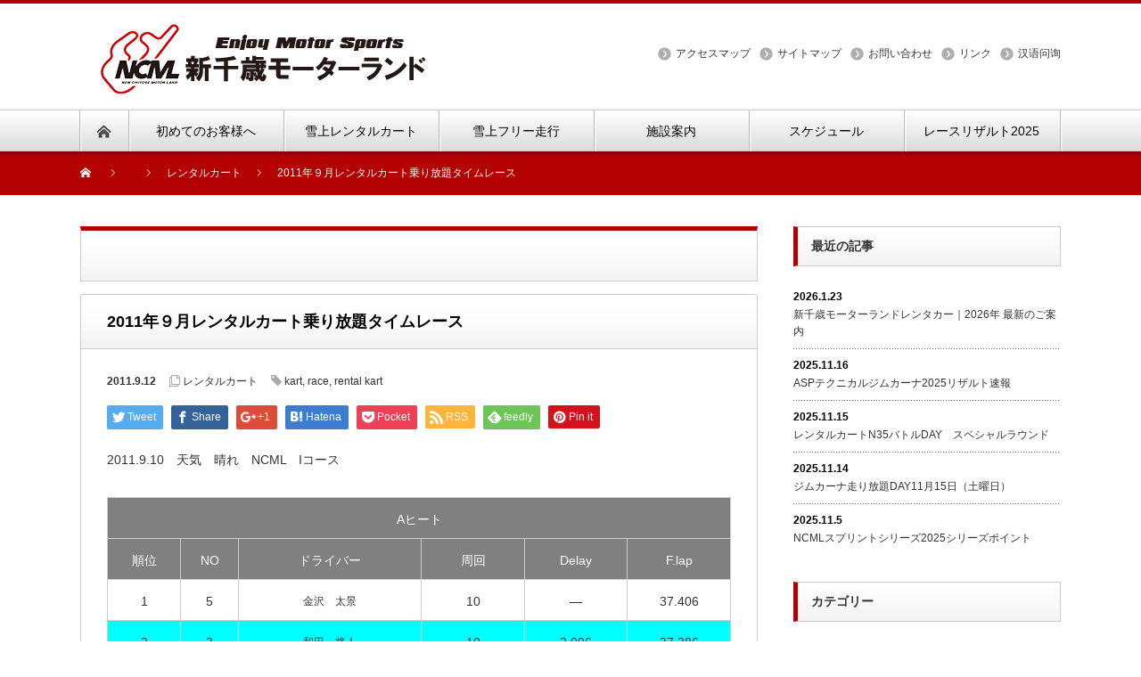

--- FILE ---
content_type: text/html; charset=UTF-8
request_url: https://ncml.jp/archives/1135
body_size: 72981
content:
<!DOCTYPE html PUBLIC "-//W3C//DTD XHTML 1.1//EN" "http://www.w3.org/TR/xhtml11/DTD/xhtml11.dtd">
<!--[if lt IE 9]><html xmlns="http://www.w3.org/1999/xhtml" class="ie"><![endif]-->
<!--[if (gt IE 9)|!(IE)]><!--><html xmlns="http://www.w3.org/1999/xhtml"><!--<![endif]-->
<head profile="http://gmpg.org/xfn/11">
<meta http-equiv="Content-Type" content="text/html; charset=UTF-8" />
<meta http-equiv="X-UA-Compatible" content="IE=edge,chrome=1" />
<meta name="viewport" content="width=device-width" />
<title>2011年９月レンタルカート乗り放題タイムレース | 新千歳モーターランド</title>
<meta name="description" content="2011.9.10　天気　晴れ　NCML　IコースAヒート順位NOドライバー周回DelayF.lap15金沢　太景10―37.4062..." />

<link rel="alternate" type="application/rss+xml" title="新千歳モーターランド RSS Feed" href="https://ncml.jp/feed" />
<link rel="alternate" type="application/atom+xml" title="新千歳モーターランド Atom Feed" href="https://ncml.jp/feed/atom" />
<link rel="pingback" href="https://ncml.jp/wp/xmlrpc.php" />


		<!-- All in One SEO 4.6.8.1 - aioseo.com -->
		<meta name="description" content="2011.9.10 天気 晴れ NCML Iコース Aヒート 順位 NO ドライバー 周回 Delay F.l" />
		<meta name="robots" content="max-image-preview:large" />
		<link rel="canonical" href="https://ncml.jp/archives/1135" />
		<meta name="generator" content="All in One SEO (AIOSEO) 4.6.8.1" />
		<meta property="og:locale" content="ja_JP" />
		<meta property="og:site_name" content="新千歳モーターランド" />
		<meta property="og:type" content="article" />
		<meta property="og:title" content="2011年９月レンタルカート乗り放題タイムレース | 新千歳モーターランド" />
		<meta property="og:description" content="2011.9.10 天気 晴れ NCML Iコース Aヒート 順位 NO ドライバー 周回 Delay F.l" />
		<meta property="og:url" content="https://ncml.jp/archives/1135" />
		<meta property="og:image" content="https://ncml.jp/wp/wp-content/uploads/2018/03/NCML_logo_redhp1.png" />
		<meta property="og:image:secure_url" content="https://ncml.jp/wp/wp-content/uploads/2018/03/NCML_logo_redhp1.png" />
		<meta property="og:image:width" content="200" />
		<meta property="og:image:height" content="178" />
		<meta property="article:published_time" content="2011-09-12T09:27:03+00:00" />
		<meta property="article:modified_time" content="2011-09-12T09:27:50+00:00" />
		<meta name="twitter:card" content="summary" />
		<meta name="twitter:title" content="2011年９月レンタルカート乗り放題タイムレース | 新千歳モーターランド" />
		<meta name="twitter:description" content="2011.9.10 天気 晴れ NCML Iコース Aヒート 順位 NO ドライバー 周回 Delay F.l" />
		<meta name="twitter:image" content="https://ncml.jp/wp/wp-content/uploads/2018/03/NCML_logo_redhp1.png" />
		<script type="application/ld+json" class="aioseo-schema">
			{"@context":"https:\/\/schema.org","@graph":[{"@type":"Article","@id":"https:\/\/ncml.jp\/archives\/1135#article","name":"2011\u5e74\uff19\u6708\u30ec\u30f3\u30bf\u30eb\u30ab\u30fc\u30c8\u4e57\u308a\u653e\u984c\u30bf\u30a4\u30e0\u30ec\u30fc\u30b9 | \u65b0\u5343\u6b73\u30e2\u30fc\u30bf\u30fc\u30e9\u30f3\u30c9","headline":"2011\u5e74\uff19\u6708\u30ec\u30f3\u30bf\u30eb\u30ab\u30fc\u30c8\u4e57\u308a\u653e\u984c\u30bf\u30a4\u30e0\u30ec\u30fc\u30b9\u3000","author":{"@id":"https:\/\/ncml.jp\/archives\/author\/admin#author"},"publisher":{"@id":"https:\/\/ncml.jp\/#organization"},"image":{"@type":"ImageObject","url":"https:\/\/ncml.jp\/wp\/wp-content\/uploads\/2011\/04\/i.jpg","@id":"https:\/\/ncml.jp\/archives\/1135\/#articleImage","width":580,"height":403,"caption":"i\u30b3\u30fc\u30b9"},"datePublished":"2011-09-12T18:27:03+09:00","dateModified":"2011-09-12T18:27:50+09:00","inLanguage":"ja","mainEntityOfPage":{"@id":"https:\/\/ncml.jp\/archives\/1135#webpage"},"isPartOf":{"@id":"https:\/\/ncml.jp\/archives\/1135#webpage"},"articleSection":"\u30ec\u30f3\u30bf\u30eb\u30ab\u30fc\u30c8, kart, race, rental kart"},{"@type":"BreadcrumbList","@id":"https:\/\/ncml.jp\/archives\/1135#breadcrumblist","itemListElement":[{"@type":"ListItem","@id":"https:\/\/ncml.jp\/#listItem","position":1,"name":"\u5bb6"}]},{"@type":"Organization","@id":"https:\/\/ncml.jp\/#organization","name":"\u65b0\u5343\u6b73\u30e2\u30fc\u30bf\u30fc\u30e9\u30f3\u30c9","description":"\u30ec\u30f3\u30bf\u30eb\u30ab\u30fc\u30c8\u306a\u3069\u304c\u697d\u3057\u3081\u308b\u65b0\u5343\u6b73\u30e2\u30fc\u30bf\u30fc\u30e9\u30f3\u30c9","url":"https:\/\/ncml.jp\/"},{"@type":"Person","@id":"https:\/\/ncml.jp\/archives\/author\/admin#author","url":"https:\/\/ncml.jp\/archives\/author\/admin","name":"ncml","image":{"@type":"ImageObject","@id":"https:\/\/ncml.jp\/archives\/1135#authorImage","url":"https:\/\/secure.gravatar.com\/avatar\/782e433e7fa229b7252bb92b9e5265674b70d20971cb248e3a8f1194825b61ff?s=96&d=mm&r=g","width":96,"height":96,"caption":"ncml"}},{"@type":"WebPage","@id":"https:\/\/ncml.jp\/archives\/1135#webpage","url":"https:\/\/ncml.jp\/archives\/1135","name":"2011\u5e74\uff19\u6708\u30ec\u30f3\u30bf\u30eb\u30ab\u30fc\u30c8\u4e57\u308a\u653e\u984c\u30bf\u30a4\u30e0\u30ec\u30fc\u30b9 | \u65b0\u5343\u6b73\u30e2\u30fc\u30bf\u30fc\u30e9\u30f3\u30c9","description":"2011.9.10 \u5929\u6c17 \u6674\u308c NCML I\u30b3\u30fc\u30b9 A\u30d2\u30fc\u30c8 \u9806\u4f4d NO \u30c9\u30e9\u30a4\u30d0\u30fc \u5468\u56de Delay F.l","inLanguage":"ja","isPartOf":{"@id":"https:\/\/ncml.jp\/#website"},"breadcrumb":{"@id":"https:\/\/ncml.jp\/archives\/1135#breadcrumblist"},"author":{"@id":"https:\/\/ncml.jp\/archives\/author\/admin#author"},"creator":{"@id":"https:\/\/ncml.jp\/archives\/author\/admin#author"},"datePublished":"2011-09-12T18:27:03+09:00","dateModified":"2011-09-12T18:27:50+09:00"},{"@type":"WebSite","@id":"https:\/\/ncml.jp\/#website","url":"https:\/\/ncml.jp\/","name":"\u65b0\u5343\u6b73\u30e2\u30fc\u30bf\u30fc\u30e9\u30f3\u30c9","description":"\u30ec\u30f3\u30bf\u30eb\u30ab\u30fc\u30c8\u306a\u3069\u304c\u697d\u3057\u3081\u308b\u65b0\u5343\u6b73\u30e2\u30fc\u30bf\u30fc\u30e9\u30f3\u30c9","inLanguage":"ja","publisher":{"@id":"https:\/\/ncml.jp\/#organization"}}]}
		</script>
		<!-- All in One SEO -->

<link rel="alternate" title="oEmbed (JSON)" type="application/json+oembed" href="https://ncml.jp/wp-json/oembed/1.0/embed?url=https%3A%2F%2Fncml.jp%2Farchives%2F1135" />
<link rel="alternate" title="oEmbed (XML)" type="text/xml+oembed" href="https://ncml.jp/wp-json/oembed/1.0/embed?url=https%3A%2F%2Fncml.jp%2Farchives%2F1135&#038;format=xml" />
<style id='wp-img-auto-sizes-contain-inline-css' type='text/css'>
img:is([sizes=auto i],[sizes^="auto," i]){contain-intrinsic-size:3000px 1500px}
/*# sourceURL=wp-img-auto-sizes-contain-inline-css */
</style>
<link rel='stylesheet' id='sbi_styles-css' href='https://ncml.jp/wp/wp-content/plugins/instagram-feed/css/sbi-styles.min.css?ver=6.5.0' type='text/css' media='all' />
<style id='wp-emoji-styles-inline-css' type='text/css'>

	img.wp-smiley, img.emoji {
		display: inline !important;
		border: none !important;
		box-shadow: none !important;
		height: 1em !important;
		width: 1em !important;
		margin: 0 0.07em !important;
		vertical-align: -0.1em !important;
		background: none !important;
		padding: 0 !important;
	}
/*# sourceURL=wp-emoji-styles-inline-css */
</style>
<style id='wp-block-library-inline-css' type='text/css'>
:root{--wp-block-synced-color:#7a00df;--wp-block-synced-color--rgb:122,0,223;--wp-bound-block-color:var(--wp-block-synced-color);--wp-editor-canvas-background:#ddd;--wp-admin-theme-color:#007cba;--wp-admin-theme-color--rgb:0,124,186;--wp-admin-theme-color-darker-10:#006ba1;--wp-admin-theme-color-darker-10--rgb:0,107,160.5;--wp-admin-theme-color-darker-20:#005a87;--wp-admin-theme-color-darker-20--rgb:0,90,135;--wp-admin-border-width-focus:2px}@media (min-resolution:192dpi){:root{--wp-admin-border-width-focus:1.5px}}.wp-element-button{cursor:pointer}:root .has-very-light-gray-background-color{background-color:#eee}:root .has-very-dark-gray-background-color{background-color:#313131}:root .has-very-light-gray-color{color:#eee}:root .has-very-dark-gray-color{color:#313131}:root .has-vivid-green-cyan-to-vivid-cyan-blue-gradient-background{background:linear-gradient(135deg,#00d084,#0693e3)}:root .has-purple-crush-gradient-background{background:linear-gradient(135deg,#34e2e4,#4721fb 50%,#ab1dfe)}:root .has-hazy-dawn-gradient-background{background:linear-gradient(135deg,#faaca8,#dad0ec)}:root .has-subdued-olive-gradient-background{background:linear-gradient(135deg,#fafae1,#67a671)}:root .has-atomic-cream-gradient-background{background:linear-gradient(135deg,#fdd79a,#004a59)}:root .has-nightshade-gradient-background{background:linear-gradient(135deg,#330968,#31cdcf)}:root .has-midnight-gradient-background{background:linear-gradient(135deg,#020381,#2874fc)}:root{--wp--preset--font-size--normal:16px;--wp--preset--font-size--huge:42px}.has-regular-font-size{font-size:1em}.has-larger-font-size{font-size:2.625em}.has-normal-font-size{font-size:var(--wp--preset--font-size--normal)}.has-huge-font-size{font-size:var(--wp--preset--font-size--huge)}.has-text-align-center{text-align:center}.has-text-align-left{text-align:left}.has-text-align-right{text-align:right}.has-fit-text{white-space:nowrap!important}#end-resizable-editor-section{display:none}.aligncenter{clear:both}.items-justified-left{justify-content:flex-start}.items-justified-center{justify-content:center}.items-justified-right{justify-content:flex-end}.items-justified-space-between{justify-content:space-between}.screen-reader-text{border:0;clip-path:inset(50%);height:1px;margin:-1px;overflow:hidden;padding:0;position:absolute;width:1px;word-wrap:normal!important}.screen-reader-text:focus{background-color:#ddd;clip-path:none;color:#444;display:block;font-size:1em;height:auto;left:5px;line-height:normal;padding:15px 23px 14px;text-decoration:none;top:5px;width:auto;z-index:100000}html :where(.has-border-color){border-style:solid}html :where([style*=border-top-color]){border-top-style:solid}html :where([style*=border-right-color]){border-right-style:solid}html :where([style*=border-bottom-color]){border-bottom-style:solid}html :where([style*=border-left-color]){border-left-style:solid}html :where([style*=border-width]){border-style:solid}html :where([style*=border-top-width]){border-top-style:solid}html :where([style*=border-right-width]){border-right-style:solid}html :where([style*=border-bottom-width]){border-bottom-style:solid}html :where([style*=border-left-width]){border-left-style:solid}html :where(img[class*=wp-image-]){height:auto;max-width:100%}:where(figure){margin:0 0 1em}html :where(.is-position-sticky){--wp-admin--admin-bar--position-offset:var(--wp-admin--admin-bar--height,0px)}@media screen and (max-width:600px){html :where(.is-position-sticky){--wp-admin--admin-bar--position-offset:0px}}

/*# sourceURL=wp-block-library-inline-css */
</style><style id='global-styles-inline-css' type='text/css'>
:root{--wp--preset--aspect-ratio--square: 1;--wp--preset--aspect-ratio--4-3: 4/3;--wp--preset--aspect-ratio--3-4: 3/4;--wp--preset--aspect-ratio--3-2: 3/2;--wp--preset--aspect-ratio--2-3: 2/3;--wp--preset--aspect-ratio--16-9: 16/9;--wp--preset--aspect-ratio--9-16: 9/16;--wp--preset--color--black: #000000;--wp--preset--color--cyan-bluish-gray: #abb8c3;--wp--preset--color--white: #ffffff;--wp--preset--color--pale-pink: #f78da7;--wp--preset--color--vivid-red: #cf2e2e;--wp--preset--color--luminous-vivid-orange: #ff6900;--wp--preset--color--luminous-vivid-amber: #fcb900;--wp--preset--color--light-green-cyan: #7bdcb5;--wp--preset--color--vivid-green-cyan: #00d084;--wp--preset--color--pale-cyan-blue: #8ed1fc;--wp--preset--color--vivid-cyan-blue: #0693e3;--wp--preset--color--vivid-purple: #9b51e0;--wp--preset--gradient--vivid-cyan-blue-to-vivid-purple: linear-gradient(135deg,rgb(6,147,227) 0%,rgb(155,81,224) 100%);--wp--preset--gradient--light-green-cyan-to-vivid-green-cyan: linear-gradient(135deg,rgb(122,220,180) 0%,rgb(0,208,130) 100%);--wp--preset--gradient--luminous-vivid-amber-to-luminous-vivid-orange: linear-gradient(135deg,rgb(252,185,0) 0%,rgb(255,105,0) 100%);--wp--preset--gradient--luminous-vivid-orange-to-vivid-red: linear-gradient(135deg,rgb(255,105,0) 0%,rgb(207,46,46) 100%);--wp--preset--gradient--very-light-gray-to-cyan-bluish-gray: linear-gradient(135deg,rgb(238,238,238) 0%,rgb(169,184,195) 100%);--wp--preset--gradient--cool-to-warm-spectrum: linear-gradient(135deg,rgb(74,234,220) 0%,rgb(151,120,209) 20%,rgb(207,42,186) 40%,rgb(238,44,130) 60%,rgb(251,105,98) 80%,rgb(254,248,76) 100%);--wp--preset--gradient--blush-light-purple: linear-gradient(135deg,rgb(255,206,236) 0%,rgb(152,150,240) 100%);--wp--preset--gradient--blush-bordeaux: linear-gradient(135deg,rgb(254,205,165) 0%,rgb(254,45,45) 50%,rgb(107,0,62) 100%);--wp--preset--gradient--luminous-dusk: linear-gradient(135deg,rgb(255,203,112) 0%,rgb(199,81,192) 50%,rgb(65,88,208) 100%);--wp--preset--gradient--pale-ocean: linear-gradient(135deg,rgb(255,245,203) 0%,rgb(182,227,212) 50%,rgb(51,167,181) 100%);--wp--preset--gradient--electric-grass: linear-gradient(135deg,rgb(202,248,128) 0%,rgb(113,206,126) 100%);--wp--preset--gradient--midnight: linear-gradient(135deg,rgb(2,3,129) 0%,rgb(40,116,252) 100%);--wp--preset--font-size--small: 13px;--wp--preset--font-size--medium: 20px;--wp--preset--font-size--large: 36px;--wp--preset--font-size--x-large: 42px;--wp--preset--spacing--20: 0.44rem;--wp--preset--spacing--30: 0.67rem;--wp--preset--spacing--40: 1rem;--wp--preset--spacing--50: 1.5rem;--wp--preset--spacing--60: 2.25rem;--wp--preset--spacing--70: 3.38rem;--wp--preset--spacing--80: 5.06rem;--wp--preset--shadow--natural: 6px 6px 9px rgba(0, 0, 0, 0.2);--wp--preset--shadow--deep: 12px 12px 50px rgba(0, 0, 0, 0.4);--wp--preset--shadow--sharp: 6px 6px 0px rgba(0, 0, 0, 0.2);--wp--preset--shadow--outlined: 6px 6px 0px -3px rgb(255, 255, 255), 6px 6px rgb(0, 0, 0);--wp--preset--shadow--crisp: 6px 6px 0px rgb(0, 0, 0);}:where(.is-layout-flex){gap: 0.5em;}:where(.is-layout-grid){gap: 0.5em;}body .is-layout-flex{display: flex;}.is-layout-flex{flex-wrap: wrap;align-items: center;}.is-layout-flex > :is(*, div){margin: 0;}body .is-layout-grid{display: grid;}.is-layout-grid > :is(*, div){margin: 0;}:where(.wp-block-columns.is-layout-flex){gap: 2em;}:where(.wp-block-columns.is-layout-grid){gap: 2em;}:where(.wp-block-post-template.is-layout-flex){gap: 1.25em;}:where(.wp-block-post-template.is-layout-grid){gap: 1.25em;}.has-black-color{color: var(--wp--preset--color--black) !important;}.has-cyan-bluish-gray-color{color: var(--wp--preset--color--cyan-bluish-gray) !important;}.has-white-color{color: var(--wp--preset--color--white) !important;}.has-pale-pink-color{color: var(--wp--preset--color--pale-pink) !important;}.has-vivid-red-color{color: var(--wp--preset--color--vivid-red) !important;}.has-luminous-vivid-orange-color{color: var(--wp--preset--color--luminous-vivid-orange) !important;}.has-luminous-vivid-amber-color{color: var(--wp--preset--color--luminous-vivid-amber) !important;}.has-light-green-cyan-color{color: var(--wp--preset--color--light-green-cyan) !important;}.has-vivid-green-cyan-color{color: var(--wp--preset--color--vivid-green-cyan) !important;}.has-pale-cyan-blue-color{color: var(--wp--preset--color--pale-cyan-blue) !important;}.has-vivid-cyan-blue-color{color: var(--wp--preset--color--vivid-cyan-blue) !important;}.has-vivid-purple-color{color: var(--wp--preset--color--vivid-purple) !important;}.has-black-background-color{background-color: var(--wp--preset--color--black) !important;}.has-cyan-bluish-gray-background-color{background-color: var(--wp--preset--color--cyan-bluish-gray) !important;}.has-white-background-color{background-color: var(--wp--preset--color--white) !important;}.has-pale-pink-background-color{background-color: var(--wp--preset--color--pale-pink) !important;}.has-vivid-red-background-color{background-color: var(--wp--preset--color--vivid-red) !important;}.has-luminous-vivid-orange-background-color{background-color: var(--wp--preset--color--luminous-vivid-orange) !important;}.has-luminous-vivid-amber-background-color{background-color: var(--wp--preset--color--luminous-vivid-amber) !important;}.has-light-green-cyan-background-color{background-color: var(--wp--preset--color--light-green-cyan) !important;}.has-vivid-green-cyan-background-color{background-color: var(--wp--preset--color--vivid-green-cyan) !important;}.has-pale-cyan-blue-background-color{background-color: var(--wp--preset--color--pale-cyan-blue) !important;}.has-vivid-cyan-blue-background-color{background-color: var(--wp--preset--color--vivid-cyan-blue) !important;}.has-vivid-purple-background-color{background-color: var(--wp--preset--color--vivid-purple) !important;}.has-black-border-color{border-color: var(--wp--preset--color--black) !important;}.has-cyan-bluish-gray-border-color{border-color: var(--wp--preset--color--cyan-bluish-gray) !important;}.has-white-border-color{border-color: var(--wp--preset--color--white) !important;}.has-pale-pink-border-color{border-color: var(--wp--preset--color--pale-pink) !important;}.has-vivid-red-border-color{border-color: var(--wp--preset--color--vivid-red) !important;}.has-luminous-vivid-orange-border-color{border-color: var(--wp--preset--color--luminous-vivid-orange) !important;}.has-luminous-vivid-amber-border-color{border-color: var(--wp--preset--color--luminous-vivid-amber) !important;}.has-light-green-cyan-border-color{border-color: var(--wp--preset--color--light-green-cyan) !important;}.has-vivid-green-cyan-border-color{border-color: var(--wp--preset--color--vivid-green-cyan) !important;}.has-pale-cyan-blue-border-color{border-color: var(--wp--preset--color--pale-cyan-blue) !important;}.has-vivid-cyan-blue-border-color{border-color: var(--wp--preset--color--vivid-cyan-blue) !important;}.has-vivid-purple-border-color{border-color: var(--wp--preset--color--vivid-purple) !important;}.has-vivid-cyan-blue-to-vivid-purple-gradient-background{background: var(--wp--preset--gradient--vivid-cyan-blue-to-vivid-purple) !important;}.has-light-green-cyan-to-vivid-green-cyan-gradient-background{background: var(--wp--preset--gradient--light-green-cyan-to-vivid-green-cyan) !important;}.has-luminous-vivid-amber-to-luminous-vivid-orange-gradient-background{background: var(--wp--preset--gradient--luminous-vivid-amber-to-luminous-vivid-orange) !important;}.has-luminous-vivid-orange-to-vivid-red-gradient-background{background: var(--wp--preset--gradient--luminous-vivid-orange-to-vivid-red) !important;}.has-very-light-gray-to-cyan-bluish-gray-gradient-background{background: var(--wp--preset--gradient--very-light-gray-to-cyan-bluish-gray) !important;}.has-cool-to-warm-spectrum-gradient-background{background: var(--wp--preset--gradient--cool-to-warm-spectrum) !important;}.has-blush-light-purple-gradient-background{background: var(--wp--preset--gradient--blush-light-purple) !important;}.has-blush-bordeaux-gradient-background{background: var(--wp--preset--gradient--blush-bordeaux) !important;}.has-luminous-dusk-gradient-background{background: var(--wp--preset--gradient--luminous-dusk) !important;}.has-pale-ocean-gradient-background{background: var(--wp--preset--gradient--pale-ocean) !important;}.has-electric-grass-gradient-background{background: var(--wp--preset--gradient--electric-grass) !important;}.has-midnight-gradient-background{background: var(--wp--preset--gradient--midnight) !important;}.has-small-font-size{font-size: var(--wp--preset--font-size--small) !important;}.has-medium-font-size{font-size: var(--wp--preset--font-size--medium) !important;}.has-large-font-size{font-size: var(--wp--preset--font-size--large) !important;}.has-x-large-font-size{font-size: var(--wp--preset--font-size--x-large) !important;}
/*# sourceURL=global-styles-inline-css */
</style>

<style id='classic-theme-styles-inline-css' type='text/css'>
/*! This file is auto-generated */
.wp-block-button__link{color:#fff;background-color:#32373c;border-radius:9999px;box-shadow:none;text-decoration:none;padding:calc(.667em + 2px) calc(1.333em + 2px);font-size:1.125em}.wp-block-file__button{background:#32373c;color:#fff;text-decoration:none}
/*# sourceURL=/wp-includes/css/classic-themes.min.css */
</style>
<link rel='stylesheet' id='contact-form-7-css' href='https://ncml.jp/wp/wp-content/plugins/contact-form-7/includes/css/styles.css?ver=5.9.8' type='text/css' media='all' />
<link rel='stylesheet' id='formcraft-common-css' href='https://ncml.jp/wp/wp-content/plugins/formcraft3/dist/formcraft-common.css?ver=3.8.25' type='text/css' media='all' />
<link rel='stylesheet' id='formcraft-form-css' href='https://ncml.jp/wp/wp-content/plugins/formcraft3/dist/form.css?ver=3.8.25' type='text/css' media='all' />
<link rel='stylesheet' id='xo-slider-css' href='https://ncml.jp/wp/wp-content/plugins/xo-liteslider/css/base.min.css?ver=3.8.6' type='text/css' media='all' />
<link rel='stylesheet' id='xo-swiper-css' href='https://ncml.jp/wp/wp-content/plugins/xo-liteslider/assets/vendor/swiper/swiper-bundle.min.css?ver=3.8.6' type='text/css' media='all' />
<link rel='stylesheet' id='tablepress-default-css' href='https://ncml.jp/wp/wp-content/plugins/tablepress/css/build/default.css?ver=2.4' type='text/css' media='all' />
<link rel='stylesheet' id='dashicons-css' href='https://ncml.jp/wp/wp-includes/css/dashicons.min.css?ver=6.9' type='text/css' media='all' />
<link rel='stylesheet' id='my-calendar-reset-css' href='https://ncml.jp/wp/wp-content/plugins/my-calendar/css/reset.css?ver=3.5.10' type='text/css' media='all' />
<link rel='stylesheet' id='my-calendar-style-css' href='https://ncml.jp/wp/wp-content/plugins/my-calendar/styles/twentytwentytwo.css?ver=3.5.10-twentytwentytwo-css' type='text/css' media='all' />
<style id='my-calendar-style-inline-css' type='text/css'>

/* Styles by My Calendar - Joseph C Dolson https://www.joedolson.com/ */

.mc-main, .mc-event, .my-calendar-modal, .my-calendar-modal-overlay {--primary-dark: #313233; --primary-light: #fff; --secondary-light: #fff; --secondary-dark: #000; --highlight-dark: #666; --highlight-light: #efefef; --close-button: #b32d2e; --search-highlight-bg: #f5e6ab; --navbar-background: transparent; --nav-button-bg: #fff; --nav-button-color: #313233; --nav-button-border: #313233; --nav-input-border: #313233; --nav-input-background: #fff; --nav-input-color: #313233; --grid-cell-border: #0000001f; --grid-header-border: #313233; --grid-header-color: #313233; --grid-header-bg: transparent; --grid-cell-background: transparent; --current-day-border: #313233; --current-day-color: #313233; --current-day-bg: transparent; --date-has-events-bg: #313233; --date-has-events-color: #f6f7f7; --calendar-heading: clamp( 1.125rem, 24px, 2.5rem ); --event-title: clamp( 1.25rem, 24px, 2.5rem ); --grid-date: 16px; --grid-date-heading: clamp( .75rem, 16px, 1.5rem ); --modal-title: 1.5rem; --navigation-controls: clamp( .75rem, 16px, 1.5rem ); --card-heading: 1.125rem; --list-date: 1.25rem; --author-card: clamp( .75rem, 14px, 1.5rem); --single-event-title: clamp( 1.25rem, 24px, 2.5rem ); --mini-time-text: clamp( .75rem, 14px 1.25rem ); --list-event-date: 1.25rem; --list-event-title: 1.2rem; }
/*# sourceURL=my-calendar-style-inline-css */
</style>
<script type="text/javascript" src="https://ncml.jp/wp/wp-includes/js/jquery/jquery.min.js?ver=3.7.1" id="jquery-core-js"></script>
<script type="text/javascript" src="https://ncml.jp/wp/wp-includes/js/jquery/jquery-migrate.min.js?ver=3.4.1" id="jquery-migrate-js"></script>
<link rel="https://api.w.org/" href="https://ncml.jp/wp-json/" /><link rel="alternate" title="JSON" type="application/json" href="https://ncml.jp/wp-json/wp/v2/posts/1135" /><link rel='shortlink' href='https://ncml.jp/?p=1135' />
<meta property="og:title" name="og:title" content="2011年９月レンタルカート乗り放題タイムレース　" />
<meta property="og:type" name="og:type" content="article" />
<meta property="og:image" name="og:image" content="https://ncml.jp/wp/wp-content/uploads/2019/11/cropped-NCML_logo_red1-1-1.jpeg" />
<meta property="og:url" name="og:url" content="https://ncml.jp/archives/1135" />
<meta property="og:description" name="og:description" content="2011.9.10　天気　晴れ　NCML　Iコース Aヒート 順位 NO ドライバー 周回 Delay F.l [...]" />
<meta property="og:locale" name="og:locale" content="ja" />
<meta property="og:site_name" name="og:site_name" content="新千歳モーターランド" />
<meta property="twitter:card" name="twitter:card" content="summary" />
<meta property="article:tag" name="article:tag" content="kart" />
<meta property="article:tag" name="article:tag" content="race" />
<meta property="article:tag" name="article:tag" content="rental kart" />
<meta property="article:section" name="article:section" content="レンタルカート" />
<meta property="article:published_time" name="article:published_time" content="2011-09-12T18:27:03+09:00" />
<meta property="article:modified_time" name="article:modified_time" content="2011-09-12T18:27:50+09:00" />
<meta property="article:author" name="article:author" content="https://ncml.jp/archives/author/admin" />
<style type="text/css" media="all">
/* <![CDATA[ */
@import url("https://ncml.jp/wp/wp-content/plugins/wp-table-reloaded/css/plugin.css?ver=1.9.4");
@import url("https://ncml.jp/wp/wp-content/plugins/wp-table-reloaded/css/datatables.css?ver=1.9.4");
/* ]]> */
</style><link rel="icon" href="https://ncml.jp/wp/wp-content/uploads/2019/11/cropped-NCML_logo_red1-1-1-32x32.jpeg" sizes="32x32" />
<link rel="icon" href="https://ncml.jp/wp/wp-content/uploads/2019/11/cropped-NCML_logo_red1-1-1-192x192.jpeg" sizes="192x192" />
<link rel="apple-touch-icon" href="https://ncml.jp/wp/wp-content/uploads/2019/11/cropped-NCML_logo_red1-1-1-180x180.jpeg" />
<meta name="msapplication-TileImage" content="https://ncml.jp/wp/wp-content/uploads/2019/11/cropped-NCML_logo_red1-1-1-270x270.jpeg" />
		<style type="text/css" id="wp-custom-css">
			 table{ 
    width:100%;
}
.scroll{
    overflow: auto;
    white-space:nowrap;
}
.scroll::-webkit-scrollbar{
    height: 15px;
}
.scroll::-webkit-scrollbar-track{
    background: #f1f1f1;
}
.scroll::-webkit-scrollbar-thumb{
    background: #bbb;
}		</style>
		<script src="https://ncml.jp/wp/wp-content/themes/nextage_tcd021/js/jquery.easing.1.3.js?ver=4.1.4"></script>
<link rel="stylesheet" href="https://ncml.jp/wp/wp-content/themes/nextage_tcd021/style.css?ver=4.1.4" type="text/css" />
<link rel="stylesheet" href="https://ncml.jp/wp/wp-content/themes/nextage_tcd021/comment-style.css?ver=4.1.4" type="text/css" />

<link rel="stylesheet" media="screen and (min-width:1111px)" href="https://ncml.jp/wp/wp-content/themes/nextage_tcd021/style_pc.css?ver=4.1.4" type="text/css" />
<link rel="stylesheet" media="screen and (max-width:1110px)" href="https://ncml.jp/wp/wp-content/themes/nextage_tcd021/style_sp.css?ver=4.1.4" type="text/css" />
<link rel="stylesheet" media="screen and (max-width:1110px)" href="https://ncml.jp/wp/wp-content/themes/nextage_tcd021/footer-bar/footer-bar.css?ver=?ver=4.1.4">

<link rel="stylesheet" href="https://ncml.jp/wp/wp-content/themes/nextage_tcd021/japanese.css?ver=4.1.4" type="text/css" />

<script type="text/javascript" src="https://ncml.jp/wp/wp-content/themes/nextage_tcd021/js/jscript.js?ver=4.1.4"></script>
<script type="text/javascript" src="https://ncml.jp/wp/wp-content/themes/nextage_tcd021/js/scroll.js?ver=4.1.4"></script>
<script type="text/javascript" src="https://ncml.jp/wp/wp-content/themes/nextage_tcd021/js/comment.js?ver=4.1.4"></script>
<script type="text/javascript" src="https://ncml.jp/wp/wp-content/themes/nextage_tcd021/js/rollover.js?ver=4.1.4"></script>
<!--[if lt IE 9]>
<link id="stylesheet" rel="stylesheet" href="https://ncml.jp/wp/wp-content/themes/nextage_tcd021/style_pc.css?ver=4.1.4" type="text/css" />
<script type="text/javascript" src="https://ncml.jp/wp/wp-content/themes/nextage_tcd021/js/ie.js?ver=4.1.4"></script>
<link rel="stylesheet" href="https://ncml.jp/wp/wp-content/themes/nextage_tcd021/ie.css" type="text/css" />
<![endif]-->

<!--[if IE 7]>
<link rel="stylesheet" href="https://ncml.jp/wp/wp-content/themes/nextage_tcd021/ie7.css" type="text/css" />
<![endif]-->


<!-- blend -->
<script type="text/javascript" src="https://ncml.jp/wp/wp-content/themes/nextage_tcd021/js/jquery.blend-min.js"></script>
<script type="text/javascript">
	jQuery(document).ready(function(){
		//jQuery("#global_menu a").blend();
		//jQuery(".blendy").blend();
	});
</script>
<!-- /blend -->



<style type="text/css">
a:hover { color:#B30000; }
.page_navi a:hover, #post_pagination a:hover, #wp-calendar td a:hover, #return_top:hover,
 #wp-calendar #prev a:hover, #wp-calendar #next a:hover, #footer #wp-calendar td a:hover, .widget_search #search-btn input:hover, .widget_search #searchsubmit:hover, .tcdw_category_list_widget a:hover, .tcdw_news_list_widget .month, .tcd_menu_widget a:hover, .tcd_menu_widget li.current-menu-item a, #submit_comment:hover
  { background-color:#B30000; }

body { font-size:14px; }
#header-wrapper{
	border-top-color: #B30000;
}
#wrapper-light #global_menu ul ul li a {background: #B30000;}
#wrapper-light #global_menu ul ul a:hover{background: #CC6060;}
#wrapper-dark #global_menu ul ul li a {background: #B30000;}
#wrapper-dark #global_menu ul ul a:hover{background: #CC6060;}
#bread_crumb_wrapper{ background-color: #B30000;}
.headline1{ border-left: solid 5px #B30000;}
.headline2{ border-top: solid 5px #B30000;}
.side_headline{ border-left: solid 5px #B30000;}
.footer_headline{ color:#B30000;}
.flexslider { margin: 0 auto; position: relative; width: 1100px; height: 353px; zoom: 1; overflow:hidden; }
@media screen and (max-width:1100px){
.flexslider { margin: 0 auto; position: relative; width: 100%; height: auto; zoom: 1; overflow:hidden; }
}

.side_widget, #single_title, .footer_widget, #page-title, #company_info dd
  { word-wrap:break-word; }


</style>
</head>

<body class="wp-singular post-template-default single single-post postid-1135 single-format-standard wp-theme-nextage_tcd021">
<div id="wrapper-light">
	<div id="header-wrapper">
		<!-- header -->
		<div id="header">
			<div id="header-inner" class="clearfix">
				<div id="header-left">
   <!-- logo -->
   <div id='logo_image'>
<h1 id="logo" style="top:21px; left:22px;"><a href=" https://ncml.jp/" title="新千歳モーターランド" data-label="新千歳モーターランド"><img src="https://ncml.jp/wp/wp-content/uploads/tcd-w/logo.png?1769477477" alt="新千歳モーターランド" title="新千歳モーターランド" /></a></h1>
</div>
				</div>
   				<div id="header-right">
						<!-- header menu -->
					<div id="header_menu_area">
 
  <ul id="header_menu" class="menu"><li id="menu-item-287" class="menu-item menu-item-type-post_type menu-item-object-page menu-item-287"><a href="https://ncml.jp/access">アクセスマップ</a></li>
<li id="menu-item-567" class="menu-item menu-item-type-post_type menu-item-object-page menu-item-567"><a href="https://ncml.jp/sitemap">サイトマップ</a></li>
<li id="menu-item-18278" class="menu-item menu-item-type-custom menu-item-object-custom menu-item-18278"><a href="https://ssl.form-mailer.jp/fms/a51b0a77691223">お問い合わせ</a></li>
<li id="menu-item-634" class="menu-item menu-item-type-post_type menu-item-object-page menu-item-634"><a href="https://ncml.jp/link">リンク</a></li>
<li id="menu-item-4845" class="menu-item menu-item-type-post_type menu-item-object-page menu-item-4845"><a href="https://ncml.jp/mail2">汉语问询</a></li>
</ul> 					</div>
					<!-- /header menu -->

					</div>
   				<a href="#" class="menu_button"></a>
			</div>
		</div>
		<!-- /header -->
		<!-- global menu -->
		<div id="global_menu" class="clearfix">
			<div id="global_menu_home"><a href="https://ncml.jp">
<img src="https://ncml.jp/wp/wp-content/themes/nextage_tcd021/images/home.png" alt="HOME" />
</a></div>
   <ul id="menu-top%e3%80%80menu" class="menu"><li id="menu-item-18736" class="menu-item menu-item-type-post_type menu-item-object-page menu-item-18736"><a href="https://ncml.jp/hajimete">初めてのお客様へ</a></li>
<li id="menu-item-10930" class="menu-item menu-item-type-post_type menu-item-object-page menu-item-has-children menu-item-10930"><a href="https://ncml.jp/rental_kart_snow">雪上レンタルカート</a>
<ul class="sub-menu">
	<li id="menu-item-22589" class="menu-item menu-item-type-post_type menu-item-object-page menu-item-22589"><a href="https://ncml.jp/rental_kart_snow">雪上レンタルカート</a></li>
	<li id="menu-item-10932" class="menu-item menu-item-type-post_type menu-item-object-page menu-item-10932"><a href="https://ncml.jp/winter_type">冬季雪上カート　車種一覧</a></li>
	<li id="menu-item-8883" class="menu-item menu-item-type-post_type menu-item-object-page menu-item-8883"><a href="https://ncml.jp/pickupservice">送迎プラン</a></li>
	<li id="menu-item-8847" class="menu-item menu-item-type-post_type menu-item-object-page menu-item-8847"><a href="https://ncml.jp/rental_kart/race">貸切レース</a></li>
	<li id="menu-item-10931" class="menu-item menu-item-type-post_type menu-item-object-page menu-item-10931"><a href="https://ncml.jp/winter_course">冬季雪上コース</a></li>
	<li id="menu-item-8837" class="menu-item menu-item-type-post_type menu-item-object-page menu-item-8837"><a href="https://ncml.jp/rental_kart/menber">レンタルカート　メンバー会員</a></li>
</ul>
</li>
<li id="menu-item-10943" class="menu-item menu-item-type-post_type menu-item-object-post menu-item-has-children menu-item-10943"><a href="https://ncml.jp/archives/9058">雪上フリー走行</a>
<ul class="sub-menu">
	<li id="menu-item-22568" class="menu-item menu-item-type-post_type menu-item-object-post menu-item-22568"><a href="https://ncml.jp/archives/9058">雪上フリー走行</a></li>
	<li id="menu-item-10947" class="menu-item menu-item-type-post_type menu-item-object-post menu-item-10947"><a href="https://ncml.jp/archives/9096">レンタル車両走行</a></li>
	<li id="menu-item-8839" class="menu-item menu-item-type-post_type menu-item-object-page menu-item-8839"><a href="https://ncml.jp/asp/course">ASP　コース図</a></li>
	<li id="menu-item-8838" class="menu-item menu-item-type-post_type menu-item-object-page menu-item-8838"><a href="https://ncml.jp/asp/member">ASPメンバー会員</a></li>
</ul>
</li>
<li id="menu-item-8704" class="menu-item menu-item-type-post_type menu-item-object-page menu-item-8704"><a href="https://ncml.jp/institution">施設案内</a></li>
<li id="menu-item-24991" class="menu-item menu-item-type-post_type menu-item-object-page menu-item-24991"><a href="https://ncml.jp/schedule_1">スケジュール</a></li>
<li id="menu-item-23906" class="menu-item menu-item-type-post_type menu-item-object-page menu-item-23906"><a href="https://ncml.jp/%e3%83%ac%e3%83%bc%e3%82%b9%e3%83%aa%e3%82%b6%e3%83%ab%e3%83%882025">レースリザルト2025</a></li>
</ul> 		</div>
		<!-- /global menu -->

 <!-- smartphone banner -->
 
	</div>


	<div id="bread_crumb_wrapper">
		
<ul id="bread_crumb" class="clearfix" itemscope itemtype="http://schema.org/BreadcrumbList">
 <li itemprop="itemListElement" itemscope itemtype="http://schema.org/ListItem" class="home"><a itemprop="item" href="https://ncml.jp/"><span itemprop="name">Home</span></a><meta itemprop="position" content="1" /></li>

 <li itemprop="itemListElement" itemscope itemtype="http://schema.org/ListItem"><a itemprop="item" href="https://ncml.jp"><span itemprop="name"></span></a><meta itemprop="position" content="2" /></li>
 <li itemprop="itemListElement" itemscope itemtype="http://schema.org/ListItem">
    <a itemprop="item" href="https://ncml.jp/http:/ncml/jp/rental_kart/%e3%83%ac%e3%83%b3%e3%82%bf%e3%83%ab%e3%82%ab%e3%83%bc%e3%83%88"><span itemprop="name">レンタルカート</span></a>
     <meta itemprop="position" content="3" /></li>
 <li itemprop="itemListElement" itemscope itemtype="http://schema.org/ListItem" class="last"><span itemprop="name">2011年９月レンタルカート乗り放題タイムレース　</span><meta itemprop="position" content="4" /></li>

</ul>
	</div>
	
	<div id="contents" class="layout1 clearfix">
		<!-- mainColumn -->
		<div id="mainColumn">
			<div id="page-title" class="headline2"></div>
			<div id="post-wrapper">
				<h2 id="single_title">2011年９月レンタルカート乗り放題タイムレース　</h2>
				<div class="post">
					<div id="post_meta" class="clearfix">
												<ul id="single_meta" class="clearfix meta">
							<li class="date">2011.9.12</li>							<li class="post_category"><a href="https://ncml.jp/http:/ncml/jp/rental_kart/%e3%83%ac%e3%83%b3%e3%82%bf%e3%83%ab%e3%82%ab%e3%83%bc%e3%83%88" rel="category tag">レンタルカート</a></li>							<li class="post_tag"><a href="https://ncml.jp/archives/tag/kart" rel="tag">kart</a>, <a href="https://ncml.jp/archives/tag/race" rel="tag">race</a>, <a href="https://ncml.jp/archives/tag/rental-kart" rel="tag">rental kart</a></li>						</ul>
						

					</div>

								<!-- sns button top -->
				<div class="clearfix">
<!--Type1-->

<div id="share_top1">

 

<div class="sns">
<ul class="type1 clearfix">
<!--Twitterボタン-->
<li class="twitter">
<a href="http://twitter.com/share?text=2011%E5%B9%B4%EF%BC%99%E6%9C%88%E3%83%AC%E3%83%B3%E3%82%BF%E3%83%AB%E3%82%AB%E3%83%BC%E3%83%88%E4%B9%97%E3%82%8A%E6%94%BE%E9%A1%8C%E3%82%BF%E3%82%A4%E3%83%A0%E3%83%AC%E3%83%BC%E3%82%B9%E3%80%80&url=https%3A%2F%2Fncml.jp%2Farchives%2F1135&via=newchitosemotorland&tw_p=tweetbutton&related=newchitosemotorland" onclick="javascript:window.open(this.href, '', 'menubar=no,toolbar=no,resizable=yes,scrollbars=yes,height=400,width=600');return false;"><i class="icon-twitter"></i><span class="ttl">Tweet</span><span class="share-count"></span></a></li>

<!--Facebookボタン-->
<li class="facebook">
<a href="//www.facebook.com/sharer/sharer.php?u=https://ncml.jp/archives/1135&amp;t=2011%E5%B9%B4%EF%BC%99%E6%9C%88%E3%83%AC%E3%83%B3%E3%82%BF%E3%83%AB%E3%82%AB%E3%83%BC%E3%83%88%E4%B9%97%E3%82%8A%E6%94%BE%E9%A1%8C%E3%82%BF%E3%82%A4%E3%83%A0%E3%83%AC%E3%83%BC%E3%82%B9%E3%80%80" class="facebook-btn-icon-link" target="blank" rel="nofollow"><i class="icon-facebook"></i><span class="ttl">Share</span><span class="share-count"></span></a></li>

<!--Google+ボタン-->
<li class="googleplus">
<a href="https://plus.google.com/share?url=https%3A%2F%2Fncml.jp%2Farchives%2F1135" onclick="javascript:window.open(this.href, '', 'menubar=no,toolbar=no,resizable=yes,scrollbars=yes,height=600,width=500');return false;"><i class="icon-google-plus"></i><span class="ttl">+1</span><span class="share-count"></span></a></li>

<!--Hatebuボタン-->
<li class="hatebu">
<a href="http://b.hatena.ne.jp/add?mode=confirm&url=https%3A%2F%2Fncml.jp%2Farchives%2F1135" onclick="javascript:window.open(this.href, '', 'menubar=no,toolbar=no,resizable=yes,scrollbars=yes,height=400,width=510');return false;" ><i class="icon-hatebu"></i><span class="ttl">Hatena</span><span class="share-count"></span></a></li>

<!--Pocketボタン-->
<li class="pocket">
<a href="http://getpocket.com/edit?url=https%3A%2F%2Fncml.jp%2Farchives%2F1135&title=2011%E5%B9%B4%EF%BC%99%E6%9C%88%E3%83%AC%E3%83%B3%E3%82%BF%E3%83%AB%E3%82%AB%E3%83%BC%E3%83%88%E4%B9%97%E3%82%8A%E6%94%BE%E9%A1%8C%E3%82%BF%E3%82%A4%E3%83%A0%E3%83%AC%E3%83%BC%E3%82%B9%E3%80%80" target="blank"><i class="icon-pocket"></i><span class="ttl">Pocket</span><span class="share-count"></span></a></li>

<!--RSSボタン-->
<li class="rss">
<a href="https://ncml.jp/feed" target="blank"><i class="icon-rss"></i><span class="ttl">RSS</span></a></li>

<!--Feedlyボタン-->
<li class="feedly">
<a href="http://feedly.com/index.html#subscription%2Ffeed%2Fhttps://ncml.jp/feed" target="blank"><i class="icon-feedly"></i><span class="ttl">feedly</span><span class="share-count"></span></a></li>

<!--Pinterestボタン-->
<li class="pinterest">
<a rel="nofollow" target="_blank" href="https://www.pinterest.com/pin/create/button/?url=https%3A%2F%2Fncml.jp%2Farchives%2F1135&media=&description=2011%E5%B9%B4%EF%BC%99%E6%9C%88%E3%83%AC%E3%83%B3%E3%82%BF%E3%83%AB%E3%82%AB%E3%83%BC%E3%83%88%E4%B9%97%E3%82%8A%E6%94%BE%E9%A1%8C%E3%82%BF%E3%82%A4%E3%83%A0%E3%83%AC%E3%83%BC%E3%82%B9%E3%80%80"><i class="icon-pinterest"></i><span class="ttl">Pin&nbsp;it</span></a></li>

</ul>
</div>

</div>


<!--Type2-->

<!--Type3-->

<!--Type4-->

<!--Type5-->
</div>
				<!-- /sns button top -->
				


										<div>
<div>
<p>2011.9.10　天気　晴れ　NCML　Iコース</p>
<table border="0" width="410">
<tbody>
<tr>
<td colspan="6" width="400" align="center" bgcolor="#808080"><span style="color: #ffffff;">Aヒート</span></td>
</tr>
<tr>
<td width="35" align="center" bgcolor="#808080"><span style="color: #ffffff;">順位</span></td>
<td width="20" align="center" bgcolor="#808080"><span style="color: #ffffff;">NO</span></td>
<td width="133" align="center" bgcolor="#808080"><span style="color: #ffffff;">ドライバー</span></td>
<td width="62" align="center" bgcolor="#808080"><span style="color: #ffffff;">周回</span></td>
<td width="61" align="center" bgcolor="#808080"><span style="color: #ffffff;">Delay</span></td>
<td width="61" align="center" bgcolor="#808080"><span style="color: #ffffff;">F.lap</span></td>
</tr>
<tr>
<td width="35" align="center">1</td>
<td width="20" align="center">5</td>
<td style="font-size: 12px;" width="117" align="center">金沢　太景</td>
<td width="62" align="center">10</td>
<td width="61" align="center">―</td>
<td width="61" align="center">37.406</td>
</tr>
<tr>
<td width="35" align="center" bgcolor="#00FFFF">2</td>
<td width="20" align="center" bgcolor="#00FFFF">3</td>
<td style="font-size: 12px;" width="117" align="center" bgcolor="#00FFFF">和田　将人</td>
<td width="62" align="center" bgcolor="#00FFFF">10</td>
<td width="61" align="center" bgcolor="#00FFFF">2.096</td>
<td width="61" align="center" bgcolor="#00FFFF">37.386</td>
</tr>
<tr>
<td width="35" align="center">3</td>
<td width="20" align="center">9</td>
<td width="117" align="center">
<p style="font-size: 12px;">中村　充</p>
</td>
<td width="62" align="center">10</td>
<td width="61" align="center">4.737</td>
<td width="61" align="center">37.392</td>
</tr>
<tr>
<td width="35" align="center" bgcolor="#00FFFF">4</td>
<td width="20" align="center" bgcolor="#00FFFF">11</td>
<td style="font-size: 12px;" width="117" align="center" bgcolor="#00FFFF">本庄　貴広</td>
<td width="62" align="center" bgcolor="#00FFFF">10</td>
<td width="61" align="center" bgcolor="#00FFFF">5.275</td>
<td width="61" align="center" bgcolor="#00FFFF">37.373</td>
</tr>
<tr>
<td width="35" align="center">5</td>
<td width="20" align="center">7</td>
<td style="font-size: 12px;" width="117" align="center">増戸　浩</td>
<td width="62" align="center">4</td>
<td width="61" align="center">DNF</td>
<td width="61" align="center">40.092</td>
</tr>
<tr>
<td width="35" align="center" bgcolor="#00FFFF"></td>
<td width="20" align="center" bgcolor="#00FFFF"></td>
<td width="117" align="center" bgcolor="#00FFFF"></td>
<td width="62" align="center" bgcolor="#00FFFF"></td>
<td width="61" align="center" bgcolor="#00FFFF"></td>
<td width="61" align="center" bgcolor="#00FFFF"></td>
</tr>
</tbody>
</table>
</div>
</div>
<div>
<div>
<div>
<div>
<p><span style="font-size: 11px; line-height: normal;"> </span></p>
<div>
<div style="font-size: 12px;">
<table border="0" width="410">
<tbody>
<tr>
<td style="text-align: center;" colspan="6" width="400" align="center" bgcolor="#808080"><span style="color: #ffffff;">Bヒート</span></td>
</tr>
<tr>
<td width="35" align="center" bgcolor="#808080"><span style="color: #ffffff;">順位</span></td>
<td width="20" align="center" bgcolor="#808080"><span style="color: #ffffff;">NO</span></td>
<td width="133" align="center" bgcolor="#808080"><span style="color: #ffffff;">ドライバー</span></td>
<td width="62" align="center" bgcolor="#808080"><span style="color: #ffffff;">周回</span></td>
<td width="61" align="center" bgcolor="#808080"><span style="color: #ffffff;">Delay</span></td>
<td width="61" align="center" bgcolor="#808080"><span style="color: #ffffff;">F.lap</span></td>
</tr>
<tr>
<td width="35" align="center">1</td>
<td width="20" align="center">9</td>
<td style="font-size: 12px;" width="117" align="center">岡村　宗治</td>
<td width="62" align="center">10</td>
<td width="61" align="center">―</td>
<td width="61" align="center">37.498</td>
</tr>
<tr>
<td width="35" align="center" bgcolor="#00FFFF">2</td>
<td width="20" align="center" bgcolor="#00FFFF">11</td>
<td style="font-size: 12px;" width="117" align="center" bgcolor="#00FFFF">松波　克知</td>
<td width="62" align="center" bgcolor="#00FFFF">10</td>
<td width="61" align="center" bgcolor="#00FFFF">22.234</td>
<td width="61" align="center" bgcolor="#00FFFF">38.648</td>
</tr>
<tr>
<td width="35" align="center">3</td>
<td width="20" align="center">7</td>
<td width="117" align="center">
<p style="font-size: 12px;">池端　なおひろ</p>
</td>
<td width="62" align="center">10</td>
<td width="61" align="center">32.293</td>
<td width="61" align="center">40.585</td>
</tr>
<tr>
<td width="35" align="center" bgcolor="#00FFFF">4</td>
<td width="20" align="center" bgcolor="#00FFFF">3</td>
<td style="font-size: 12px;" width="117" align="center" bgcolor="#00FFFF">合田　考司</td>
<td width="62" align="center" bgcolor="#00FFFF">10</td>
<td width="61" align="center" bgcolor="#00FFFF">34.799</td>
<td width="61" align="center" bgcolor="#00FFFF">38.455</td>
</tr>
<tr>
<td width="35" align="center">5</td>
<td width="20" align="center">5</td>
<td style="font-size: 12px;" width="117" align="center">高橋　宏太</td>
<td width="62" align="center">9</td>
<td width="61" align="center">1Lap</td>
<td width="61" align="center">39.780</td>
</tr>
<tr>
<td width="35" align="center" bgcolor="#00FFFF"></td>
<td width="20" align="center" bgcolor="#00FFFF"></td>
<td width="117" align="center" bgcolor="#00FFFF"></td>
<td width="62" align="center" bgcolor="#00FFFF"></td>
<td width="61" align="center" bgcolor="#00FFFF"></td>
<td width="61" align="center" bgcolor="#00FFFF"></td>
</tr>
</tbody>
</table>
</div>
</div>
<p>コース図</p>
<p><img fetchpriority="high" decoding="async" src="http://ncml.jp/wp/wp-content/uploads/2011/04/i.jpg" alt="iコース" title="iコース" width="580" height="403" class="size-full wp-image-1101 alignleft" srcset="https://ncml.jp/wp/wp-content/uploads/2011/04/i.jpg 580w, https://ncml.jp/wp/wp-content/uploads/2011/04/i-300x208.jpg 300w" sizes="(max-width: 580px) 100vw, 580px" /></p>
</div>
</div>
</div>
</div>
					
								<!-- sns button btm -->
				<div class="clearfix bmn">
<!--Type1-->

<div id="share_top1">

 

<div class="sns">
<ul class="type1 clearfix">
<!--Twitterボタン-->
<li class="twitter">
<a href="http://twitter.com/share?text=2011%E5%B9%B4%EF%BC%99%E6%9C%88%E3%83%AC%E3%83%B3%E3%82%BF%E3%83%AB%E3%82%AB%E3%83%BC%E3%83%88%E4%B9%97%E3%82%8A%E6%94%BE%E9%A1%8C%E3%82%BF%E3%82%A4%E3%83%A0%E3%83%AC%E3%83%BC%E3%82%B9%E3%80%80&url=https%3A%2F%2Fncml.jp%2Farchives%2F1135&via=newchitosemotorland&tw_p=tweetbutton&related=newchitosemotorland" onclick="javascript:window.open(this.href, '', 'menubar=no,toolbar=no,resizable=yes,scrollbars=yes,height=400,width=600');return false;"><i class="icon-twitter"></i><span class="ttl">Tweet</span><span class="share-count"></span></a></li>

<!--Facebookボタン-->
<li class="facebook">
<a href="//www.facebook.com/sharer/sharer.php?u=https://ncml.jp/archives/1135&amp;t=2011%E5%B9%B4%EF%BC%99%E6%9C%88%E3%83%AC%E3%83%B3%E3%82%BF%E3%83%AB%E3%82%AB%E3%83%BC%E3%83%88%E4%B9%97%E3%82%8A%E6%94%BE%E9%A1%8C%E3%82%BF%E3%82%A4%E3%83%A0%E3%83%AC%E3%83%BC%E3%82%B9%E3%80%80" class="facebook-btn-icon-link" target="blank" rel="nofollow"><i class="icon-facebook"></i><span class="ttl">Share</span><span class="share-count"></span></a></li>

<!--Google+ボタン-->
<li class="googleplus">
<a href="https://plus.google.com/share?url=https%3A%2F%2Fncml.jp%2Farchives%2F1135" onclick="javascript:window.open(this.href, '', 'menubar=no,toolbar=no,resizable=yes,scrollbars=yes,height=600,width=500');return false;"><i class="icon-google-plus"></i><span class="ttl">+1</span><span class="share-count"></span></a></li>

<!--Hatebuボタン-->
<li class="hatebu">
<a href="http://b.hatena.ne.jp/add?mode=confirm&url=https%3A%2F%2Fncml.jp%2Farchives%2F1135" onclick="javascript:window.open(this.href, '', 'menubar=no,toolbar=no,resizable=yes,scrollbars=yes,height=400,width=510');return false;" ><i class="icon-hatebu"></i><span class="ttl">Hatena</span><span class="share-count"></span></a></li>

<!--Pocketボタン-->
<li class="pocket">
<a href="http://getpocket.com/edit?url=https%3A%2F%2Fncml.jp%2Farchives%2F1135&title=2011%E5%B9%B4%EF%BC%99%E6%9C%88%E3%83%AC%E3%83%B3%E3%82%BF%E3%83%AB%E3%82%AB%E3%83%BC%E3%83%88%E4%B9%97%E3%82%8A%E6%94%BE%E9%A1%8C%E3%82%BF%E3%82%A4%E3%83%A0%E3%83%AC%E3%83%BC%E3%82%B9%E3%80%80" target="blank"><i class="icon-pocket"></i><span class="ttl">Pocket</span><span class="share-count"></span></a></li>

<!--RSSボタン-->
<li class="rss">
<a href="https://ncml.jp/feed" target="blank"><i class="icon-rss"></i><span class="ttl">RSS</span></a></li>

<!--Feedlyボタン-->
<li class="feedly">
<a href="http://feedly.com/index.html#subscription%2Ffeed%2Fhttps://ncml.jp/feed" target="blank"><i class="icon-feedly"></i><span class="ttl">feedly</span><span class="share-count"></span></a></li>

<!--Pinterestボタン-->
<li class="pinterest">
<a rel="nofollow" target="_blank" href="https://www.pinterest.com/pin/create/button/?url=https%3A%2F%2Fncml.jp%2Farchives%2F1135&media=&description=2011%E5%B9%B4%EF%BC%99%E6%9C%88%E3%83%AC%E3%83%B3%E3%82%BF%E3%83%AB%E3%82%AB%E3%83%BC%E3%83%88%E4%B9%97%E3%82%8A%E6%94%BE%E9%A1%8C%E3%82%BF%E3%82%A4%E3%83%A0%E3%83%AC%E3%83%BC%E3%82%B9%E3%80%80"><i class="icon-pinterest"></i><span class="ttl">Pin&nbsp;it</span></a></li>

</ul>
</div>

</div>


<!--Type2-->

<!--Type3-->

<!--Type4-->

<!--Type5-->
</div>
				<!-- /sns button btm -->
				
				</div>

								<div id="previous_next_post" class="clearfix">
										<div id="previous_post"><a href="https://ncml.jp/archives/1121" rel="prev">4th　ファイナリスト杯　北海道チャンピオン決定戦</a></div>
					<div id="next_post"><a href="https://ncml.jp/archives/1141" rel="next">WEEKDAY2H耐久レース2011Rd3</a></div>
									</div>
							</div>
			
			<div id="related_post">
				<h3 class="headline1">関連記事</h3>
				<ul>
									<li class="clearfix">
												<div class="date">2012.9.2</div>						<div class="title"><a href="https://ncml.jp/archives/2043">NCML2H耐久レース2012Rd5　リザルト</a></div>
					</li>
									<li class="clearfix">
												<div class="date">2018.11.6</div>						<div class="title"><a href="https://ncml.jp/archives/7390">NCMLスプリントフェスティバル2018　リザルト</a></div>
					</li>
									<li class="clearfix">
												<div class="date">2021.9.20</div>						<div class="title"><a href="https://ncml.jp/archives/19990">ＮＣＭＬスプリントシリーズ2021Rd6　リザルト</a></div>
					</li>
									<li class="clearfix">
												<div class="date">2024.4.1</div>						<div class="title"><a href="https://ncml.jp/archives/22802">NCML４時間耐久レース　リザルト</a></div>
					</li>
									<li class="clearfix">
												<div class="date">2012.4.24</div>						<div class="title"><a href="https://ncml.jp/archives/1679">NCML2H耐久レース2012Rd1</a></div>
					</li>
								</ul>
			</div>

		<!-- comments -->
		 




  <div id="comments">
    <div>
 


 
 <div class="comment_closed" id="respond">
  コメントは利用できません。 </div>

 </div><!-- #comment end -->
</div>		<!-- /comments -->

		</div>
		<!-- /mainColumn -->
		
		<!-- sideColumn -->
 
		<div id="sideColumn">

			<div class="side_widget clearfix">
				<h3 class="side_headline">最近の記事</h3>
				<ul class="news_widget_list">
									<li>
						<p class="news_date">2026.1.23</p>
						<a class="news_title" href="https://ncml.jp/archives/25007">新千歳モーターランドレンタカー｜2026年 最新のご案内</a>
					</li>
									<li>
						<p class="news_date">2025.11.16</p>
						<a class="news_title" href="https://ncml.jp/archives/24940">ASPテクニカルジムカーナ2025リザルト速報</a>
					</li>
									<li>
						<p class="news_date">2025.11.15</p>
						<a class="news_title" href="https://ncml.jp/archives/2974">レンタルカートN35バトルDAY　スペシャルラウンド</a>
					</li>
									<li>
						<p class="news_date">2025.11.14</p>
						<a class="news_title" href="https://ncml.jp/archives/21696">ジムカーナ走り放題DAY11月15日（土曜日）</a>
					</li>
									<li>
						<p class="news_date">2025.11.5</p>
						<a class="news_title" href="https://ncml.jp/archives/24182">NCMLスプリントシリーズ2025シリーズポイント</a>
					</li>
								</ul>
			</div>

			<div class="side_widget clearfix">
				<h3 class="side_headline">カテゴリー</h3>
				<ul>
					<li class="cat-item cat-item-137"><a href="https://ncml.jp/http:/ncml/jp/rental_kart/ncml%e3%83%ac%e3%83%b3%e3%82%bf%e3%82%ab%e3%83%bc">NCMLレンタカー</a>
</li>
	<li class="cat-item cat-item-50"><a href="https://ncml.jp/http:/ncml/jp/rental_kart/%e3%82%a8%e3%83%b3%e3%83%87%e3%83%a5%e3%83%bc%e3%83%ad">エンデューロ</a>
</li>
	<li class="cat-item cat-item-100"><a href="https://ncml.jp/http:/ncml/jp/rental_kart/%e3%82%aa%e3%83%bc%e3%83%88%e3%83%86%e3%82%b9%e3%83%88">オートテスト</a>
</li>
	<li class="cat-item cat-item-82"><a href="https://ncml.jp/http:/ncml/jp/rental_kart/%e3%82%aa%e3%83%bc%e3%83%88%e3%83%90%e3%82%a4">オートバイ</a>
</li>
	<li class="cat-item cat-item-12"><a href="https://ncml.jp/http:/ncml/jp/rental_kart/gymkhana">ジムカーナ</a>
</li>
	<li class="cat-item cat-item-96"><a href="https://ncml.jp/http:/ncml/jp/rental_kart/%e3%81%9d%e3%81%ae%e4%bb%96">その他</a>
</li>
	<li class="cat-item cat-item-45"><a href="https://ncml.jp/http:/ncml/jp/rental_kart/%e3%83%80%e3%83%bc%e3%83%88%e3%83%88%e3%83%a9%e3%82%a4%e3%82%a2%e3%83%ab">ダートトライアル</a>
</li>
	<li class="cat-item cat-item-14"><a href="https://ncml.jp/http:/ncml/jp/rental_kart/drift">ドリフト</a>
</li>
	<li class="cat-item cat-item-22"><a href="https://ncml.jp/http:/ncml/jp/rental_kart/%e3%83%89%e3%83%ac%e3%82%b9%e3%82%a2%e3%83%83%e3%83%97%e3%82%b3%e3%83%b3%e3%83%86%e3%82%b9%e3%83%88">ドレスアップコンテスト</a>
</li>
	<li class="cat-item cat-item-62"><a href="https://ncml.jp/http:/ncml/jp/rental_kart/%e3%83%a2%e3%83%88%e3%82%af%e3%83%ad%e3%82%b9">モトクロス</a>
</li>
	<li class="cat-item cat-item-70"><a href="https://ncml.jp/http:/ncml/jp/rental_kart/%e3%83%ac%e3%83%bc%e3%82%b7%e3%83%b3%e3%82%b0%e3%82%ab%e3%83%bc%e3%83%88">レーシングカート</a>
</li>
	<li class="cat-item cat-item-11"><a href="https://ncml.jp/http:/ncml/jp/rental_kart/%e3%83%ac%e3%83%b3%e3%82%bf%e3%83%ab%e3%82%ab%e3%83%bc%e3%83%88">レンタルカート</a>
</li>
	<li class="cat-item cat-item-30"><a href="https://ncml.jp/http:/ncml/jp/rental_kart/%e5%86%ac%e5%ad%a3">冬季</a>
</li>
	<li class="cat-item cat-item-1"><a href="https://ncml.jp/http:/ncml/jp/rental_kart/%e6%9c%aa%e5%88%86%e9%a1%9e">未分類</a>
</li>
				</ul>
			</div>


<!-- side column banner -->
<!-- /side column banner -->

		</div>
		<!-- /sideColumn -->
	

  <!-- smartphone banner -->
  
	</div><!-- END #contents -->

	<div id="footer-wrapper">
		<div id="footer" class="clearfix hide_mobile">
			<div id="footer_description">
				<p>レンタルカートなどが楽しめる新千歳モーターランド</p>
				<h2>新千歳モーターランド</h2>
			</div>
        <div class="footer_social clearfix">
    <ul class="social_link clearfix" id="footer_social_link">
                         <li class="insta"><a class="target_blank" href="https://www.instagram.com/newchitose_motorland/"><span>instagram</span></a></li>
               <li class="facebook"><a class="target_blank" href="http://www.facebook.com/ncml.jp/"><span>facebook</span></a></li>
               <li class="twitter"><a class="target_blank" href="https://twitter.com/ncml_official"><span>twitter</span></a></li>
               <li class="rss"><a class="target_blank" href="https://ncml.jp/feed"><span>rss</span></a></li>
        </ul>
   </div>
    		</div>

 		<div id="footer_widget_wrap">
			<div id="footer_widget" class="clearfix">

      <div class="footer_widget clearfix widget_nav_menu" id="nav_menu-4">
<h3 class="footer_headline">レンタルカート</h3>
<div class="menu-%e3%83%ac%e3%83%b3%e3%82%bf%e3%83%ab%e3%82%ab%e3%83%bc%e3%83%88-container"><ul id="menu-%e3%83%ac%e3%83%b3%e3%82%bf%e3%83%ab%e3%82%ab%e3%83%bc%e3%83%88" class="menu"><li id="menu-item-7415" class="menu-item menu-item-type-post_type menu-item-object-page menu-item-has-children menu-item-7415"><a href="https://ncml.jp/rental_kart">レンタルカート</a>
<ul class="sub-menu">
	<li id="menu-item-7418" class="menu-item menu-item-type-post_type menu-item-object-page menu-item-7418"><a href="https://ncml.jp/rental_kart/syasyu">新千歳モーターランド　レンタルカート車種一覧</a></li>
	<li id="menu-item-7428" class="menu-item menu-item-type-post_type menu-item-object-page menu-item-7428"><a href="https://ncml.jp/rental_kart/race">貸切レース</a></li>
	<li id="menu-item-7429" class="menu-item menu-item-type-post_type menu-item-object-page menu-item-7429"><a href="https://ncml.jp/rental_kart/kids">キッズカート</a></li>
	<li id="menu-item-7417" class="menu-item menu-item-type-post_type menu-item-object-page menu-item-7417"><a href="https://ncml.jp/rental_kart/menber">レンタルカート　メンバー会員</a></li>
	<li id="menu-item-24226" class="menu-item menu-item-type-post_type menu-item-object-page menu-item-24226"><a href="https://ncml.jp/weekdaykart">WEEKDAY乗り放題&#038;ミニ耐久レース</a></li>
	<li id="menu-item-24227" class="menu-item menu-item-type-post_type menu-item-object-page menu-item-24227"><a href="https://ncml.jp/kartcalendar">レンタルカートカレンダー</a></li>
	<li id="menu-item-24228" class="menu-item menu-item-type-post_type menu-item-object-page menu-item-24228"><a href="https://ncml.jp/rental_kart/sprint">新千歳モーターランド　NCMLスプリントシリーズ2025</a></li>
	<li id="menu-item-24229" class="menu-item menu-item-type-post_type menu-item-object-page menu-item-24229"><a href="https://ncml.jp/rental_kart/2h">NCML2H耐久レース2025</a></li>
	<li id="menu-item-24230" class="menu-item menu-item-type-post_type menu-item-object-page menu-item-24230"><a href="https://ncml.jp/rental_kart/k-free">レンタルカート乗り放題日</a></li>
	<li id="menu-item-24231" class="menu-item menu-item-type-post_type menu-item-object-page menu-item-24231"><a href="https://ncml.jp/rental_kart/n35battleday">レンタルカートN35バトルDAY</a></li>
	<li id="menu-item-24232" class="menu-item menu-item-type-post_type menu-item-object-post menu-item-24232"><a href="https://ncml.jp/archives/24143">ナイタープラン</a></li>
</ul>
</li>
</ul></div></div>
<div class="footer_widget clearfix widget_nav_menu" id="nav_menu-5">
<h3 class="footer_headline">Active Safety Park</h3>
<div class="menu-active-safety-park-container"><ul id="menu-active-safety-park" class="menu"><li id="menu-item-171" class="menu-item menu-item-type-post_type menu-item-object-page menu-item-171"><a href="https://ncml.jp/asp">Active Safety Park</a></li>
<li id="menu-item-186" class="menu-item menu-item-type-post_type menu-item-object-page menu-item-186"><a href="https://ncml.jp/asp/course">ASP　コース図</a></li>
<li id="menu-item-9545" class="menu-item menu-item-type-post_type menu-item-object-page menu-item-9545"><a href="https://ncml.jp/asp/member">ASPメンバー会員</a></li>
<li id="menu-item-8819" class="menu-item menu-item-type-post_type menu-item-object-page menu-item-8819"><a href="https://ncml.jp/drift">ドリフト</a></li>
<li id="menu-item-9543" class="menu-item menu-item-type-post_type menu-item-object-page menu-item-9543"><a href="https://ncml.jp/gymkhana">新千歳モーターランド　ジムカーナ</a></li>
<li id="menu-item-9544" class="menu-item menu-item-type-post_type menu-item-object-page menu-item-9544"><a href="https://ncml.jp/gymkhana/gymkhana_day">ジムカーナ走り放題DAY</a></li>
<li id="menu-item-9546" class="menu-item menu-item-type-post_type menu-item-object-page menu-item-9546"><a href="https://ncml.jp/drift/driftday">ドリフト走り放題DAY</a></li>
<li id="menu-item-22370" class="menu-item menu-item-type-post_type menu-item-object-page menu-item-22370"><a href="https://ncml.jp/asp/aspgymkhana">ASPテクニカルジムカーナ2025</a></li>
<li id="menu-item-23976" class="menu-item menu-item-type-post_type menu-item-object-page menu-item-23976"><a href="https://ncml.jp/activesafetyparkpledgestatement">ActiveSafetyPark誓約書</a></li>
<li id="menu-item-23987" class="menu-item menu-item-type-post_type menu-item-object-page menu-item-23987"><a href="https://ncml.jp/aspentryform">ASPフリー走行エントリーフォーム</a></li>
</ul></div></div>
<div class="footer_widget clearfix widget_nav_menu" id="nav_menu-6">
<h3 class="footer_headline">ダート・MXコース</h3>
<div class="menu-%e3%83%80%e3%83%bc%e3%83%88%e3%83%bbmx%e3%82%b3%e3%83%bc%e3%82%b9-container"><ul id="menu-%e3%83%80%e3%83%bc%e3%83%88%e3%83%bbmx%e3%82%b3%e3%83%bc%e3%82%b9" class="menu"><li id="menu-item-3896" class="menu-item menu-item-type-post_type menu-item-object-page menu-item-3896"><a href="https://ncml.jp/dirt%ef%bc%86mx">ダート・モトクロスコース</a></li>
<li id="menu-item-206" class="menu-item menu-item-type-post_type menu-item-object-page menu-item-206"><a href="https://ncml.jp/dart">ダートコースコースレイアウト</a></li>
<li id="menu-item-3913" class="menu-item menu-item-type-post_type menu-item-object-page menu-item-3913"><a href="https://ncml.jp/mxadress">ダート・モトクロスコース　所在地</a></li>
<li id="menu-item-24018" class="menu-item menu-item-type-post_type menu-item-object-page menu-item-24018"><a href="https://ncml.jp/mxcalendar">MXカレンダー</a></li>
</ul></div></div>
<div class="footer_widget clearfix widget_nav_menu" id="nav_menu-7">
<h3 class="footer_headline">インフォメーション</h3>
<div class="menu-%e3%82%a4%e3%83%b3%e3%83%95%e3%82%a9%e3%83%a1%e3%83%bc%e3%82%b7%e3%83%a7%e3%83%b3-container"><ul id="menu-%e3%82%a4%e3%83%b3%e3%83%95%e3%82%a9%e3%83%a1%e3%83%bc%e3%82%b7%e3%83%a7%e3%83%b3" class="menu"><li id="menu-item-285" class="menu-item menu-item-type-post_type menu-item-object-page menu-item-285"><a href="https://ncml.jp/access">アクセスマップ</a></li>
<li id="menu-item-565" class="menu-item menu-item-type-post_type menu-item-object-page menu-item-565"><a href="https://ncml.jp/sitemap">サイトマップ</a></li>
<li id="menu-item-608" class="menu-item menu-item-type-post_type menu-item-object-page menu-item-608"><a href="https://ncml.jp/mail">お問い合わせ</a></li>
<li id="menu-item-4843" class="menu-item menu-item-type-post_type menu-item-object-page menu-item-4843"><a href="https://ncml.jp/mail2">汉语问询</a></li>
<li id="menu-item-632" class="menu-item menu-item-type-post_type menu-item-object-page menu-item-632"><a href="https://ncml.jp/link">リンク</a></li>
<li id="menu-item-442" class="menu-item menu-item-type-post_type menu-item-object-page menu-item-442"><a href="https://ncml.jp/institution">施設案内</a></li>
<li id="menu-item-6343" class="menu-item menu-item-type-post_type menu-item-object-page menu-item-6343"><a href="https://ncml.jp/institution_bibi">冬季会場図 美々会場</a></li>
<li id="menu-item-6354" class="menu-item menu-item-type-post_type menu-item-object-page menu-item-6354"><a href="https://ncml.jp/institution_izumisawa">冬季会場図　泉沢会場</a></li>
</ul></div></div>
  			</div><!-- END #footer_widget -->
		</div><!-- END #footer_widget_wrap -->
 
		<div id="footer_copr">
			<p id="copyright">Copyright &copy;&nbsp; <a href="https://ncml.jp/">新千歳モーターランド</a> All rights reserved.</p>
		</div>

		<div id="return_wrapper">
			<a id="return_top"><span>ページ上部へ戻る</span></a>
		</div>

	</div>


</div>
  <!-- facebook share button code -->
 <div id="fb-root"></div>
 <script>
 (function(d, s, id) {
   var js, fjs = d.getElementsByTagName(s)[0];
   if (d.getElementById(id)) return;
   js = d.createElement(s); js.id = id;
   js.async = true;
   js.src = "//connect.facebook.net/ja_JP/sdk.js#xfbml=1&version=v2.5";
   fjs.parentNode.insertBefore(js, fjs);
 }(document, 'script', 'facebook-jssdk'));
 </script>
 <script type="speculationrules">
{"prefetch":[{"source":"document","where":{"and":[{"href_matches":"/*"},{"not":{"href_matches":["/wp/wp-*.php","/wp/wp-admin/*","/wp/wp-content/uploads/*","/wp/wp-content/*","/wp/wp-content/plugins/*","/wp/wp-content/themes/nextage_tcd021/*","/*\\?(.+)"]}},{"not":{"selector_matches":"a[rel~=\"nofollow\"]"}},{"not":{"selector_matches":".no-prefetch, .no-prefetch a"}}]},"eagerness":"conservative"}]}
</script>
<!-- Instagram Feed JS -->
<script type="text/javascript">
var sbiajaxurl = "https://ncml.jp/wp/wp-admin/admin-ajax.php";
</script>
<script type="text/javascript" src="https://ncml.jp/wp/wp-includes/js/comment-reply.min.js?ver=6.9" id="comment-reply-js" async="async" data-wp-strategy="async" fetchpriority="low"></script>
<script type="text/javascript" src="https://ncml.jp/wp/wp-includes/js/dist/hooks.min.js?ver=dd5603f07f9220ed27f1" id="wp-hooks-js"></script>
<script type="text/javascript" src="https://ncml.jp/wp/wp-includes/js/dist/i18n.min.js?ver=c26c3dc7bed366793375" id="wp-i18n-js"></script>
<script type="text/javascript" id="wp-i18n-js-after">
/* <![CDATA[ */
wp.i18n.setLocaleData( { 'text direction\u0004ltr': [ 'ltr' ] } );
//# sourceURL=wp-i18n-js-after
/* ]]> */
</script>
<script type="text/javascript" src="https://ncml.jp/wp/wp-content/plugins/contact-form-7/includes/swv/js/index.js?ver=5.9.8" id="swv-js"></script>
<script type="text/javascript" id="contact-form-7-js-extra">
/* <![CDATA[ */
var wpcf7 = {"api":{"root":"https://ncml.jp/wp-json/","namespace":"contact-form-7/v1"}};
//# sourceURL=contact-form-7-js-extra
/* ]]> */
</script>
<script type="text/javascript" id="contact-form-7-js-translations">
/* <![CDATA[ */
( function( domain, translations ) {
	var localeData = translations.locale_data[ domain ] || translations.locale_data.messages;
	localeData[""].domain = domain;
	wp.i18n.setLocaleData( localeData, domain );
} )( "contact-form-7", {"translation-revision-date":"2024-07-17 08:16:16+0000","generator":"GlotPress\/4.0.1","domain":"messages","locale_data":{"messages":{"":{"domain":"messages","plural-forms":"nplurals=1; plural=0;","lang":"ja_JP"},"This contact form is placed in the wrong place.":["\u3053\u306e\u30b3\u30f3\u30bf\u30af\u30c8\u30d5\u30a9\u30fc\u30e0\u306f\u9593\u9055\u3063\u305f\u4f4d\u7f6e\u306b\u7f6e\u304b\u308c\u3066\u3044\u307e\u3059\u3002"],"Error:":["\u30a8\u30e9\u30fc:"]}},"comment":{"reference":"includes\/js\/index.js"}} );
//# sourceURL=contact-form-7-js-translations
/* ]]> */
</script>
<script type="text/javascript" src="https://ncml.jp/wp/wp-content/plugins/contact-form-7/includes/js/index.js?ver=5.9.8" id="contact-form-7-js"></script>
<script type="text/javascript" src="https://ncml.jp/wp/wp-includes/js/dist/dom-ready.min.js?ver=f77871ff7694fffea381" id="wp-dom-ready-js"></script>
<script type="text/javascript" id="wp-a11y-js-translations">
/* <![CDATA[ */
( function( domain, translations ) {
	var localeData = translations.locale_data[ domain ] || translations.locale_data.messages;
	localeData[""].domain = domain;
	wp.i18n.setLocaleData( localeData, domain );
} )( "default", {"translation-revision-date":"2026-01-23 14:37:58+0000","generator":"GlotPress\/4.0.3","domain":"messages","locale_data":{"messages":{"":{"domain":"messages","plural-forms":"nplurals=1; plural=0;","lang":"ja_JP"},"Notifications":["\u901a\u77e5"]}},"comment":{"reference":"wp-includes\/js\/dist\/a11y.js"}} );
//# sourceURL=wp-a11y-js-translations
/* ]]> */
</script>
<script type="text/javascript" src="https://ncml.jp/wp/wp-includes/js/dist/a11y.min.js?ver=cb460b4676c94bd228ed" id="wp-a11y-js"></script>
<script type="text/javascript" id="mc.mcjs-js-extra">
/* <![CDATA[ */
var my_calendar = {"grid":"true","list":"true","mini":"true","ajax":"true","links":"false","newWindow":"\u65b0\u898f\u30bf\u30d6","subscribe":"\u8cfc\u8aad","export":"\u30a8\u30af\u30b9\u30dd\u30fc\u30c8"};
//# sourceURL=mc.mcjs-js-extra
/* ]]> */
</script>
<script type="text/javascript" src="https://ncml.jp/wp/wp-content/plugins/my-calendar/js/mcjs.min.js?ver=3.5.10" id="mc.mcjs-js"></script>
<script id="wp-emoji-settings" type="application/json">
{"baseUrl":"https://s.w.org/images/core/emoji/17.0.2/72x72/","ext":".png","svgUrl":"https://s.w.org/images/core/emoji/17.0.2/svg/","svgExt":".svg","source":{"concatemoji":"https://ncml.jp/wp/wp-includes/js/wp-emoji-release.min.js?ver=6.9"}}
</script>
<script type="module">
/* <![CDATA[ */
/*! This file is auto-generated */
const a=JSON.parse(document.getElementById("wp-emoji-settings").textContent),o=(window._wpemojiSettings=a,"wpEmojiSettingsSupports"),s=["flag","emoji"];function i(e){try{var t={supportTests:e,timestamp:(new Date).valueOf()};sessionStorage.setItem(o,JSON.stringify(t))}catch(e){}}function c(e,t,n){e.clearRect(0,0,e.canvas.width,e.canvas.height),e.fillText(t,0,0);t=new Uint32Array(e.getImageData(0,0,e.canvas.width,e.canvas.height).data);e.clearRect(0,0,e.canvas.width,e.canvas.height),e.fillText(n,0,0);const a=new Uint32Array(e.getImageData(0,0,e.canvas.width,e.canvas.height).data);return t.every((e,t)=>e===a[t])}function p(e,t){e.clearRect(0,0,e.canvas.width,e.canvas.height),e.fillText(t,0,0);var n=e.getImageData(16,16,1,1);for(let e=0;e<n.data.length;e++)if(0!==n.data[e])return!1;return!0}function u(e,t,n,a){switch(t){case"flag":return n(e,"\ud83c\udff3\ufe0f\u200d\u26a7\ufe0f","\ud83c\udff3\ufe0f\u200b\u26a7\ufe0f")?!1:!n(e,"\ud83c\udde8\ud83c\uddf6","\ud83c\udde8\u200b\ud83c\uddf6")&&!n(e,"\ud83c\udff4\udb40\udc67\udb40\udc62\udb40\udc65\udb40\udc6e\udb40\udc67\udb40\udc7f","\ud83c\udff4\u200b\udb40\udc67\u200b\udb40\udc62\u200b\udb40\udc65\u200b\udb40\udc6e\u200b\udb40\udc67\u200b\udb40\udc7f");case"emoji":return!a(e,"\ud83e\u1fac8")}return!1}function f(e,t,n,a){let r;const o=(r="undefined"!=typeof WorkerGlobalScope&&self instanceof WorkerGlobalScope?new OffscreenCanvas(300,150):document.createElement("canvas")).getContext("2d",{willReadFrequently:!0}),s=(o.textBaseline="top",o.font="600 32px Arial",{});return e.forEach(e=>{s[e]=t(o,e,n,a)}),s}function r(e){var t=document.createElement("script");t.src=e,t.defer=!0,document.head.appendChild(t)}a.supports={everything:!0,everythingExceptFlag:!0},new Promise(t=>{let n=function(){try{var e=JSON.parse(sessionStorage.getItem(o));if("object"==typeof e&&"number"==typeof e.timestamp&&(new Date).valueOf()<e.timestamp+604800&&"object"==typeof e.supportTests)return e.supportTests}catch(e){}return null}();if(!n){if("undefined"!=typeof Worker&&"undefined"!=typeof OffscreenCanvas&&"undefined"!=typeof URL&&URL.createObjectURL&&"undefined"!=typeof Blob)try{var e="postMessage("+f.toString()+"("+[JSON.stringify(s),u.toString(),c.toString(),p.toString()].join(",")+"));",a=new Blob([e],{type:"text/javascript"});const r=new Worker(URL.createObjectURL(a),{name:"wpTestEmojiSupports"});return void(r.onmessage=e=>{i(n=e.data),r.terminate(),t(n)})}catch(e){}i(n=f(s,u,c,p))}t(n)}).then(e=>{for(const n in e)a.supports[n]=e[n],a.supports.everything=a.supports.everything&&a.supports[n],"flag"!==n&&(a.supports.everythingExceptFlag=a.supports.everythingExceptFlag&&a.supports[n]);var t;a.supports.everythingExceptFlag=a.supports.everythingExceptFlag&&!a.supports.flag,a.supports.everything||((t=a.source||{}).concatemoji?r(t.concatemoji):t.wpemoji&&t.twemoji&&(r(t.twemoji),r(t.wpemoji)))});
//# sourceURL=https://ncml.jp/wp/wp-includes/js/wp-emoji-loader.min.js
/* ]]> */
</script>
    <script>
    jQuery(document).ready(function() {
      
    });
    </script>
    </body>
</html>


--- FILE ---
content_type: application/javascript
request_url: https://ncml.jp/wp/wp-content/themes/nextage_tcd021/js/scroll.js?ver=4.1.4
body_size: 450
content:
jQuery.easing.quart = function (x, t, b, c, d) {
	return -c * ((t=t/d-1)*t*t*t - 1) + b;
};


jQuery(function($){
	var topBtn = $('#return_top');	
	topBtn.hide();
	$(window).scroll(function () {
		if ($(this).scrollTop() > 100) {
			topBtn.stop().fadeIn();
		} else {
			topBtn.stop().fadeOut();
		}
	});
	//�X�N���[�����ăg�b�v
    topBtn.click(function () {
		$('body,html').animate({
			scrollTop: 0
		}, 500, 'quart');
		return false;
    });
});